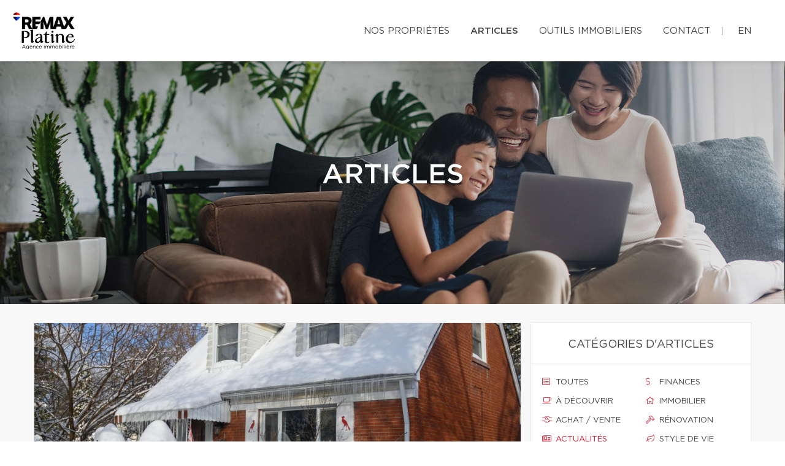

--- FILE ---
content_type: text/css;charset=UTF-8
request_url: https://sarahjason.com/css/remax-platine/microsite_main.css?v=1768924473
body_size: 1682
content:
/* Main Color */

#microsite-about.context-dark,
#microsite-about.context-dark p,
#microsite-about.context-dark h3 {
    color: #fff;
}

.btn#btn1404 {
    color: #484a57 !important;
}

.form_loading{width:40px;height:40px;}

#swiper-slider-microsite_featured_properties .swiper-pagination.swiper-pagination-type-2 .swiper-pagination-bullet {
    background: #fff !important;
    border: solid 3px #141414 !important;
    width: 20px;
    height: 20px;
}
#swiper-slider-microsite_featured_properties  .swiper-pagination.swiper-pagination-type-2 .swiper-pagination-bullet-active, #swiper-slider-microsite_featured_properties .swiper-pagination.swiper-pagination-type-2 .swiper-pagination-bullet:hover {
    background: #141414 !important;
    transform: none;
}

.swiper-pagination-type-1 .swiper-pagination-bullet, .swiper-pagination-type-2 .swiper-pagination-bullet {
    height: 15px;
    line-height: 15px;
    width: 15px;
    background: #434345 !important;
    border: 0 !important;
}

.rd-navbar-top-panel.rd-navbar-static .rd-navbar-menu-wrap{
    margin-top: 40px;
}



.rd-navbar-brand {
    margin: 10px 0 10px 0 !important;
}

.context-dark.backstretch h1{
    text-transform: uppercase;
    font-family: 'Gotham Medium';
    font-size: 45px;
    line-height: 60px;
    font-weight: 400;
}

.btn#btn2404 {
    color: #484a57 !important;
}

.btn#btn1404:hover {
    background: #484a57 !important;
    color: #ffffff !important;
}

.btn#btn2404:hover {
    background: #484a57 !important;
    color: #ffffff !important;
}

.menu li a:hover {
    color: #484a57 !important;
}

.bg-primary {
    background: #484a57 !important;
}

.bg-primary {
    background: #484a57 !important;
}

.btn-filled {
    background: #484a57 !important;
}

.text-tabs .active .tab-title {
    color: #484a57 !important;
}

input[type="submit"] {
    background: #484a57 !important;
}

.propContainer div.genre {
    color: #484a57 !important;
}

.field-error {
    outline: 1px solid #484a57 !important;
}

.text-tabs .tab-title:after {
    background: #484a57 !important;
}

.btn:visited {
    color: #ffffff !important;
}

.btn:hover {
    background: #484a57 !important;
    color: #ffffff !important;
}

.pagination li a:hover, .pagination li.active a, .pagination li.active:hover a {
    background: #484a57 !important;
    border-color: #484a57 !important;
}

.checkbox-option .inner, .radio-option .inner {
    border: 1px solid #484a57 !important;
}

.checkbox-option, .radio-option {
    border: 1px solid #484a57 !important;
}

#map-canvas .prop-title a {
    color: #484a57 !important;
}

.checkbox-option.checked .inner {
    background: #484a57 !important;
}

.bg-saffron {
    background: linear-gradient(90deg, #484a57 0%, #484a57 100%);
}

.page blockquote.quote .text-primary, .page .text-primary {
    color: #484a57;
}

blockquote.quote .text-primary, .text-primary {
    color: #484a57;
}

.owl-carousel-class-light .owl-dot.active, .owl-carousel-class-light .owl-dot:hover {
    background: #484a57;
}

.owl-carousel-class-light .owl-dot.active {
    cursor: initial;
}
.owl-carousel-classic .owl-dot {
    cursor: pointer;
    margin-left: 8px;
    display: inline-block;
    width: 13px;
    height: 13px;
    line-height: 20px;
    border-radius: 50%;
    background: #fff;
    border: solid 1px #484a57;
}

.btn-primary, .btn-primary:focus {
    color: #fff;
    background-color:#484a57;
    border-color: #484a57;
}

.swiper-pagination-type-1 .swiper-pagination-bullet, .swiper-pagination-type-2 .swiper-pagination-bullet {
    height: 15px;
    line-height: 15px;
    width: 15px;
    background: #434345 !important;
    border: 0 !important;
}
.swiper-pagination-type-1 .swiper-pagination-bullet-active, .swiper-pagination-type-1 .swiper-pagination-bullet:hover, .swiper-pagination-type-2 .swiper-pagination-bullet-active, .swiper-pagination-type-2 .swiper-pagination-bullet:hover {
    transform: scale(1.4);
    background: #434345 !important;
    border: 0 !important;}

.swiper-pagination-bullet{
    background: #434345;
}

a:hover {
    color: #e21a37;
    text-decoration: none;
}

.mobile-phone-header {
    font-size: 13px;
    font-weight: bold;
    line-height: 24px;
}

@media (max-width: 500px) {

    .mobile-phone-header span {
        display: none;
    }
}
@media (max-width: 1200px) {

.logoRemaxMenu {
    height: 50px !important;
    margin-top: 0 !important;
    width: auto; }
}

/* Custom CSS */

#broker_bios .remax-readmore ul li, #team_bio ul li {
    list-style: disc ;
    margin-left: 20px
}

section:not(.rd-parallax) {
    position: relative;
    z-index: 5;
    background-color: white;
}

footer .footer-menu {
    margin-right: 160px;
}

footer > .container {
    padding-bottom : 30px
}

#microsite_featured_properties, #microsite_featured_properties .swiper-slide, .video-section {
    background-color: #f5f5f5 !important;
}

.video-section{
    padding-top: 35px;
}

/** Featured Properties **/
#microsite_featured_properties .swiper-container {
    height: auto;
    padding-bottom: 50px;
}

.featured_property_image .property_sold {
    display: block;
    width: 151px;
    height: 99px;
    max-width: none;
    position: absolute !important;
    top: -2px;
    right: 14px;
    z-index: 1000;
}

.featured_property_image {
    position: relative;
    height: auto;
    display: block;
}

#microsite_featured_properties .swiper-slide {
    background-color: white;
}

#microsite_featured_properties .swiper-container-horizontal > .swiper-pagination.swiper-pagination-type-2 {
    position: relative;
    bottom: -25px;
}

#microsite_featured_properties .swiper-container .range > [class*="cell"] {
    padding: 0;
}

#microsite_featured_properties .swiper-slide .featured_info {
    background-color: #f5f5f5;
    padding: 35px 15px 5px 15px !important;
}

#microsite_featured_properties .featured_info h5 {
    margin-top: 10px;
    margin-bottom: 10px;
    font-weight: normal;
}

#microsite_featured_properties .swiper-container .swiper-slide {
    height: auto;
}

#microsite_featured_properties .swiper-container .swiper-slide img {
    max-height: 400px;
    width: auto;
    max-width: 100%;
}

#microsite-about {
    background-color: #484a57 !important;
    font-family: "Gotham Book";
    font-size: 16px;
    font-weight: 400;
    line-height: 30px;
}

#microsite-about ul{
    opacity: .8;
    font-family: "Gotham Book";
    font-weight: 400;
    line-height: 30px;
}

#microsite-about .bg-saffron {
    background: #FFF;

}
#microsite-about a {
     color:#c51828;
}

#microsite-about a:hover, #microsite-about a:visited, #microsite-about a:focus {
    color:#b31624;
    text-decoration: underline;
}

@media screen and (max-width: 768px) {
    #microsite_featured_properties .swiper-container .swiper-slide h4{
        font-size: 16px;
    }
    #microsite_featured_properties .swiper-container .swiper-slide h5{
        font-size: 14px;
    }
    #microsite_featured_properties .swiper-container .swiper-slide h3{
        font-size: 22px;
    }
    #microsite_featured_properties .swiper-container .featured_info {
        margin: 0;
        padding-bottom: 25px !important;
    }

    #microsite_featured_properties .swiper-container .featured_info .desc{
        display: none;
    }
}
